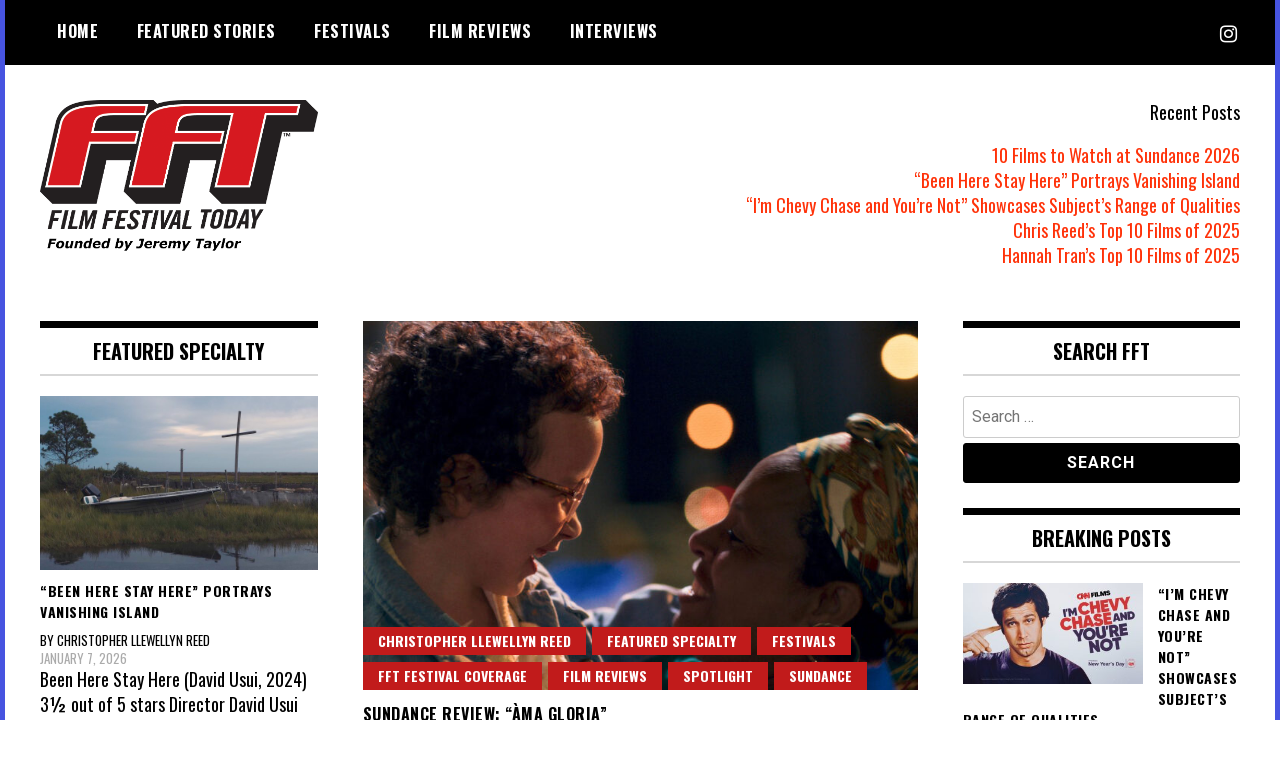

--- FILE ---
content_type: text/html; charset=utf-8
request_url: https://www.google.com/recaptcha/api2/aframe
body_size: 267
content:
<!DOCTYPE HTML><html><head><meta http-equiv="content-type" content="text/html; charset=UTF-8"></head><body><script nonce="va0XG4nlKTlgnpXUeL4QzQ">/** Anti-fraud and anti-abuse applications only. See google.com/recaptcha */ try{var clients={'sodar':'https://pagead2.googlesyndication.com/pagead/sodar?'};window.addEventListener("message",function(a){try{if(a.source===window.parent){var b=JSON.parse(a.data);var c=clients[b['id']];if(c){var d=document.createElement('img');d.src=c+b['params']+'&rc='+(localStorage.getItem("rc::a")?sessionStorage.getItem("rc::b"):"");window.document.body.appendChild(d);sessionStorage.setItem("rc::e",parseInt(sessionStorage.getItem("rc::e")||0)+1);localStorage.setItem("rc::h",'1769022278638');}}}catch(b){}});window.parent.postMessage("_grecaptcha_ready", "*");}catch(b){}</script></body></html>